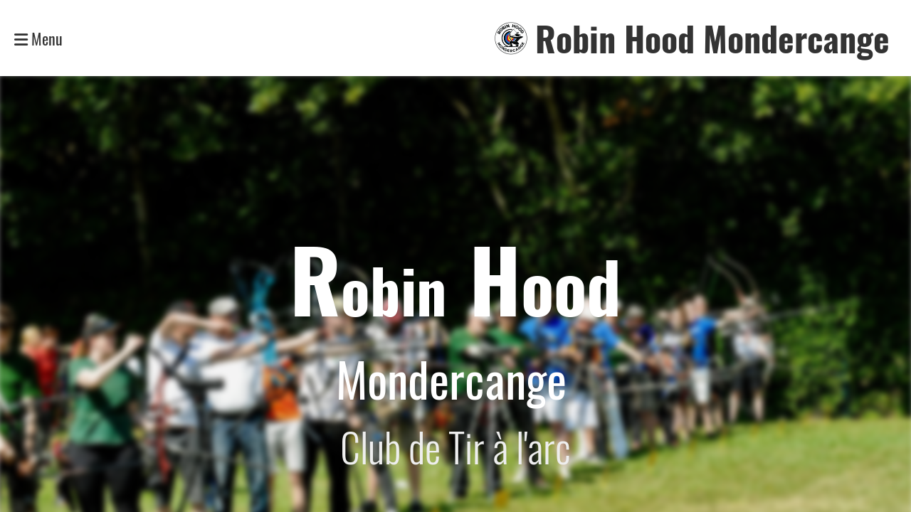

--- FILE ---
content_type: text/html
request_url: https://www.robinhood-mondercange.com/apps/contactform
body_size: 295
content:
<html>
<head>
<meta http-equiv="Content-Type" content="text/html; charset=iso-8859-1">
<meta name="description" content="">
<meta name="keywords" content="">
<title></title>
</head>
<frameset rows="100%,*" border="0" frameborder="0">
<frame src="https://robinhoodmondercange.clubdesk.com/Homepage" scrolling="auto" name="domain" noresize>
</frameset>
<noframes>

<br /><br />
<div align="center"><A HREF="https://robinhoodmondercange.clubdesk.com/Homepage">https://robinhoodmondercange.clubdesk.com/Homepage</a></div>
</noframes>
</html>

--- FILE ---
content_type: text/html;charset=UTF-8
request_url: https://robinhoodmondercange.clubdesk.com/Homepage
body_size: 3742
content:
<!DOCTYPE html>
<html lang="de">
<head>
<base href="/clubdesk/"/>


    <meta http-equiv="content-type" content="text/html; charset=UTF-8">
    <meta name="viewport" content="width=device-width, initial-scale=1">

    <title>Homepage - Robin Hood Mondercange</title>
    <link rel="icon" href="fileservlet?type=image&amp;id=1000046&amp;s=djEtvXXxzahTTfNkNnf7RNTi4le0mYgIKTYgf8mE-HCxvYg=">
<link rel="apple-touch-icon" href="fileservlet?type=image&amp;id=1000046&amp;s=djEtvXXxzahTTfNkNnf7RNTi4le0mYgIKTYgf8mE-HCxvYg=">
<meta name="msapplication-square150x150logo" content="fileservlet?type=image&amp;id=1000046&amp;s=djEtvXXxzahTTfNkNnf7RNTi4le0mYgIKTYgf8mE-HCxvYg=">
<meta name="msapplication-square310x310logo" content="fileservlet?type=image&amp;id=1000046&amp;s=djEtvXXxzahTTfNkNnf7RNTi4le0mYgIKTYgf8mE-HCxvYg=">
<meta name="msapplication-square70x70logo" content="fileservlet?type=image&amp;id=1000046&amp;s=djEtvXXxzahTTfNkNnf7RNTi4le0mYgIKTYgf8mE-HCxvYg=">
<meta name="msapplication-wide310x150logo" content="fileservlet?type=image&amp;id=1000046&amp;s=djEtvXXxzahTTfNkNnf7RNTi4le0mYgIKTYgf8mE-HCxvYg=">
<link rel="stylesheet" type="text/css" media="all" href="v_4.5.13/shared/css/normalize.css"/>
<link rel="stylesheet" type="text/css" media="all" href="v_4.5.13/shared/css/layout.css"/>
<link rel="stylesheet" type="text/css" media="all" href="v_4.5.13/shared/css/tinyMceContent.css"/>
<link rel="stylesheet" type="text/css" media="all" href="v_4.5.13/webpage/css/admin.css"/>
<link rel="stylesheet" type="text/css" media="all" href="/clubdesk/webpage/fontawesome_6_1_1/css/all.min.css"/>
<link rel="stylesheet" type="text/css" media="all" href="/clubdesk/webpage/lightbox/featherlight-1.7.13.min.css"/>
<link rel="stylesheet" type="text/css" media="all" href="/clubdesk/webpage/aos/aos-2.3.2.css"/>
<link rel="stylesheet" type="text/css" media="all" href="/clubdesk/webpage/owl/css/owl.carousel-2.3.4.min.css"/>
<link rel="stylesheet" type="text/css" media="all" href="/clubdesk/webpage/owl/css/owl.theme.default-2.3.4.min.css"/>
<link rel="stylesheet" type="text/css" media="all" href="/clubdesk/webpage/owl/css/animate-1.0.css"/>
<link rel="stylesheet" type="text/css" media="all" href="v_4.5.13/content.css?v=1743078438151"/>
<link rel="stylesheet" type="text/css" media="all" href="v_4.5.13/shared/css/altcha-cd.css"/>
<script type="text/javascript" src="v_4.5.13/webpage/jquery_3_6_0/jquery-3.6.0.min.js"></script><script async defer src="v_4.5.13/shared/scripts/altcha_2_0_1/altcha.i18n.js" type="module"></script>
    <link rel="stylesheet" href="/clubdesk/webpage/cookieconsent/cookieconsent-3.1.1.min.css">
<link rel="stylesheet" href="genwwwfiles/page.css?v=1743078438151">

<link rel="stylesheet" href="wwwfiles/custom.css?v=" />


</head>
<body class="cd-sidebar-empty">


<nav>
    <a href="javascript:void(0);" onclick="if (!window.location.hash) { window.location.href='/Homepage#cd-page-content'; const target = document.getElementById('cd-page-content'); let nav = document.getElementById('cd-navigation-element'); const y = target.getBoundingClientRect().top + window.scrollY - nav.offsetHeight; window.scrollTo({ top: y, behavior: 'auto' }); } else { window.location.href=window.location.href; }"onkeyup="if(event.key === 'Enter') { event.preventDefault(); this.click(); }" class="cd-skip-link" tabindex="0">Direkt zum Hauptinhalt springen</a>

    <div class="cd-navigation-bar-container" id="cd-navigation-element">
        <div class="cd-navigation-bar">
            <div class="cd-navigation-bar-content">
                <div class="cd-club-logo-and-name">
<a class="cd-club-logo-link" href="/Homepage"><img class="cd-club-logo" src="fileservlet?type&#61;image&amp;id&#61;1000040&amp;s&#61;djEta3flKXT03C4io7DuSzVOKYAoQZeG7E2D2Rc6sj1XpV0&#61;&amp;imageFormat&#61;_512x512" alt="Logo der Webseite"></a>
<a class="cd-club-name" href="/Homepage">Robin Hood Mondercange</a>
</div>

                <div class="cd-filler"></div>
                <div class="cd-login-link-desktop">
    <a class="cd-link-login" href="/Homepage?action=login"></a>
</div>
                <a class="cd-megamenu-button" href="javascript:void(0)">
    <i class="fas fa-bars"></i> Menu
</a>
            </div>
            <div class="scroll-offset-desktop scroll-offset-mobile">
            <div class="cd-megamenu-container cd-menu">
    <div class="cd-megamenu">
        <div class="cd-megamenu-content">
            <div class="cd-menu-level-1">
                <ul>
                        <li>
                            <a href="/Homepage"  data-id="_0" data-parent-id="" class="cd-menu-item cd-menu-active cd-menu-selected">Homepage</a>
                                <div class="cd-menu-level-2">
                                    <ul>
                                            <li>
                                                <a href="/Homepage/Entrainement"  data-id="_0_0" data-parent-id="_0" class="cd-menu-item  ">Entrainement</a>
                                            </li>
                                            <li>
                                                <a href="/Homepage/Contact"  data-id="_0_1" data-parent-id="_0" class="cd-menu-item  ">Contact</a>
                                            </li>
                                            <li>
                                                <a href="/Homepage/Comite"  data-id="_0_2" data-parent-id="_0" class="cd-menu-item  ">Comité</a>
                                            </li>
                                            <li>
                                                <a href="/Homepage/Histoire"  data-id="_0_3" data-parent-id="_0" class="cd-menu-item  ">Histoire</a>
                                            </li>
                                    </ul>
                                </div>
                        </li>
                </ul>
            </div>
        </div>
    </div>
</div>
            </div>
        </div>
    </div>
</nav>

<div class="main cd-light">

        <div tabindex="0" class="cd-totop-button" onclick="topFunction()"
         onkeyup="if(event.key === 'Enter') { topFunction(); }">
        <i class="fas fa-chevron-up"></i>
    </div>


    <header class="header-wrapper">
    <div class="cd-header "><div id='section_1000019' class='cd-section cd-dark cd-min-height-set' debug-label='1000019' style='min-height: 100px;'>
<span class='cd-backgroundPane cd-backgroundPosition_COVER' style='display: block; position: absolute; overflow: hidden;top: -4px;left: -4px;bottom: -4px;right: -4px;filter: blur(4px);background-image: url(fileservlet?type=image&amp;id=1000026&amp;s=djEtX-f1KxqA8p5TzhVb5uZ9WxcSup-5dgy-gou64ItUwa8=);background-color: #ffffff;'>
</span>
<div class='cd-section-content'><div class="cd-row">

    <div class="cd-col m12">
        <div data-block-type="19" class="cd-block"
     debug-label="SpaceBlock:1000086"
     id="block_1000086" 
     style="" >

    <div class="cd-block-content" id="block_1000086_content"
         style="">
        <div class="cd-space" style="height: 130px; margin: 0; padding: 0; border: 0;">
</div>
</div>
    </div>
</div>
    </div>

<div class="cd-row">

    <div class="cd-col m12">
        <div data-block-type="0" class="cd-block"
     debug-label="TextBlock:1000087"
     id="block_1000087" 
     style="" >

    <div class="cd-block-content" id="block_1000087_content"
         style="">
        <h5 style="text-align: center;">R<span style="font-size: 70%;">obin</span> H<span style="font-size: 80%;">ood</span></h5>
<h6 style="text-align: center;"><span style="color: rgb(255, 255, 255);"><strong><span style="font-size: 120%;">Mondercange</span></strong>&nbsp;</span></h6>
<h6 style="text-align: center;">Club de Tir &agrave; l'arc</h6></div>
    </div>
</div>
    </div>

<div class="cd-row">

    <div class="cd-col m12">
        <div data-block-type="19" class="cd-block"
     debug-label="SpaceBlock:1000088"
     id="block_1000088" 
     style="" >

    <div class="cd-block-content" id="block_1000088_content"
         style="">
        <div class="cd-space" style="height: 30px; margin: 0; padding: 0; border: 0;">
</div>
</div>
    </div>
</div>
    </div>

</div>
</div>
</div>
    </header>


<main class="content-wrapper" tabindex="-1" id="cd-page-content" >
<div class="cd-content "><div id='section_1000020' class='cd-section' debug-label='1000020' style=''>
<span class='cd-backgroundPane' style='display: block; position: absolute; overflow: hidden;top: 0px;left: 0px;bottom: 0px;right: 0px;'>
</span>
<div class='cd-section-content'><div class="cd-row">

    <div class="cd-col m12">
        <div data-block-type="0" class="cd-block"
     debug-label="TextBlock:1000091"
     id="block_1000091" 
     style="" >

    <div class="cd-block-content" id="block_1000091_content"
         style="">
        <h2 class="" data-start="202" data-end="250">🎯 Bienvenue chez Robin Hood Mondercange 🏹</h2>
<p class="" data-start="251" data-end="326"><strong data-start="251" data-end="326">Le club de tir &agrave; l&rsquo;arc pour petits et grands, d&eacute;butants et passionn&eacute;s !</strong></p>
<p class="" data-start="328" data-end="575">Envie de d&eacute;couvrir le tir &agrave; l&rsquo;arc ou de perfectionner votre technique dans une ambiance conviviale ?<br data-start="428" data-end="431"><strong data-start="431" data-end="457">Robin Hood Mondercange</strong>, c&rsquo;est bien plus qu&rsquo;un club : c&rsquo;est une famille d&rsquo;archers r&eacute;unie par la passion, le fair-play et le plaisir du sport.</p>
<h3 class="" data-start="577" data-end="604">Ce que nous proposons :</h3>
<ul data-start="605" data-end="901">
<li class="" data-start="605" data-end="661">
<p class="" data-start="607" data-end="661">🏹 <strong data-start="610" data-end="637">Entra&icirc;nements r&eacute;guliers</strong> pour tous les niveaux</p>
</li>
<li class="" data-start="662" data-end="730">
<p class="" data-start="664" data-end="730">🎯 <strong data-start="667" data-end="697">Initiations pour d&eacute;butants</strong> et accompagnement personnalis&eacute;</p>
</li>
<li class="" data-start="731" data-end="781">
<p class="" data-start="733" data-end="781">🤝 <strong data-start="736" data-end="779">Ambiance chaleureuse et esprit d&rsquo;&eacute;quipe</strong></p>
</li>
<li class="" data-start="782" data-end="843">
<p class="" data-start="784" data-end="843">🏆 <strong data-start="787" data-end="817">Comp&eacute;titions et &eacute;v&eacute;nements</strong> tout au long de l&rsquo;ann&eacute;e</p>
</li>
<li class="" data-start="844" data-end="901">
<p class="" data-start="846" data-end="901">🌿 <strong data-start="849" data-end="892">Installations int&eacute;rieures &amp; ext&eacute;rieures</strong> adapt&eacute;es</p>
</li>
</ul>
<p class="" data-start="903" data-end="1018">Que vous ayez 12 ou 88 ans, vous trouverez votre place parmi nous. Alors, pr&ecirc;t(e) &agrave; d&eacute;cocher vos premi&egrave;res fl&egrave;ches ?</p>
<p class="" data-start="1020" data-end="1085">👉 <strong data-start="1023" data-end="1041">Rejoignez-nous</strong> et faites partie de l&rsquo;aventure Robin Hood !</p></div>
    </div>
<div data-block-type="19" class="cd-block"
     debug-label="SpaceBlock:1000092"
     id="block_1000092" 
     style="" >

    <div class="cd-block-content" id="block_1000092_content"
         style="">
        <div class="cd-space" style="height: 50px; margin: 0; padding: 0; border: 0;">
</div>
</div>
    </div>
</div>
    </div>

</div>
</div>
</div>
</main>

<footer>
    <div class="cd-footer "><div id='section_1000018' class='cd-section cd-dark' debug-label='1000018' style=''>
<span class='cd-backgroundPane' style='display: block; position: absolute; overflow: hidden;top: 0px;left: 0px;bottom: 0px;right: 0px;background-color: rgba(51,51,51,1);'>
</span>
<div class='cd-section-content'><div class="cd-row">

    <div class="cd-col m12">
        <div data-block-type="0" class="cd-block cd-block-center cd-block-mobile-center"
     debug-label="TextBlock:1000084"
     id="block_1000084" 
     style="" >

    <div class="cd-block-content" id="block_1000084_content"
         style="">
        <p>Copyright &copy; Robin Hood Mondercange</p></div>
    </div>
</div>
    </div>

<div class="cd-row">

    <div class="cd-col m12">
        <div data-block-type="0" class="cd-block cd-block-center"
     debug-label="TextBlock:1000085"
     id="block_1000085" 
     style="" >

    <div class="cd-block-content" id="block_1000085_content"
         style="">
        <p><span style="font-size: 80%;"><a href="https://www.clubdesk.com" target="_blank" rel="noopener">Erstellt mit ClubDesk Vereinssoftware</a></span></p></div>
    </div>
</div>
    </div>

</div>
</div>
</div>
</footer>
</div>
<script type="text/javascript" src="webpage/lightbox/featherlight-1.7.13.min.js"></script>
<script type="text/javascript" src="webpage/aos/aos-2.3.2.js"></script>
<script type="text/javascript" src="webpage/aos/aos-init-2.3.2.js"></script>
<script type="text/javascript" src="webpage/lightbox/featherlight-1.7.13.min.js"></script>
<script type="text/javascript" src="webpage/owl/owl.carousel-2.3.4-cd.js"></script>
<script type="text/javascript" src="webpage/fixes/ofi.js"></script>
<script type="text/javascript" src="webpage/fixes/captions.js"></script>
<script type="text/javascript">
objectFitImages('.cd-image-content img');
adjustCaptionContainer();
</script>
<script>  window.addEventListener('load', (event) => {
    let altchaWidgets = document.querySelectorAll('altcha-widget');
    if (!altchaWidgets || altchaWidgets.length == 0) {
      return;
    }
    for (var i = 0; i < altchaWidgets.length; i++) {
      let altchaWidget = altchaWidgets[i];
      let anchor = document.querySelector(altchaWidget.floatinganchor);
      anchor.addEventListener('mouseenter', function() { if (altchaWidget.getState() === 'verifying') { altchaWidget.removeAttribute('hidden'); } });
      anchor.addEventListener('mouseleave', function() { altchaWidget.setAttribute('hidden', 'true'); });
      altchaWidget.addEventListener('statechange', (ev) => {
        if (ev.detail.state === 'error') {
          altchaWidget.removeAttribute('hidden');
        }
      });
    }
  });
</script>

<script src="/clubdesk/webpage/cookieconsent/cookieconsent-3.1.1.min.js" type="text/javascript"></script>
<script src="genwwwfiles/page.js?v=1743078438151" type="text/javascript"></script>


</body>
</html>